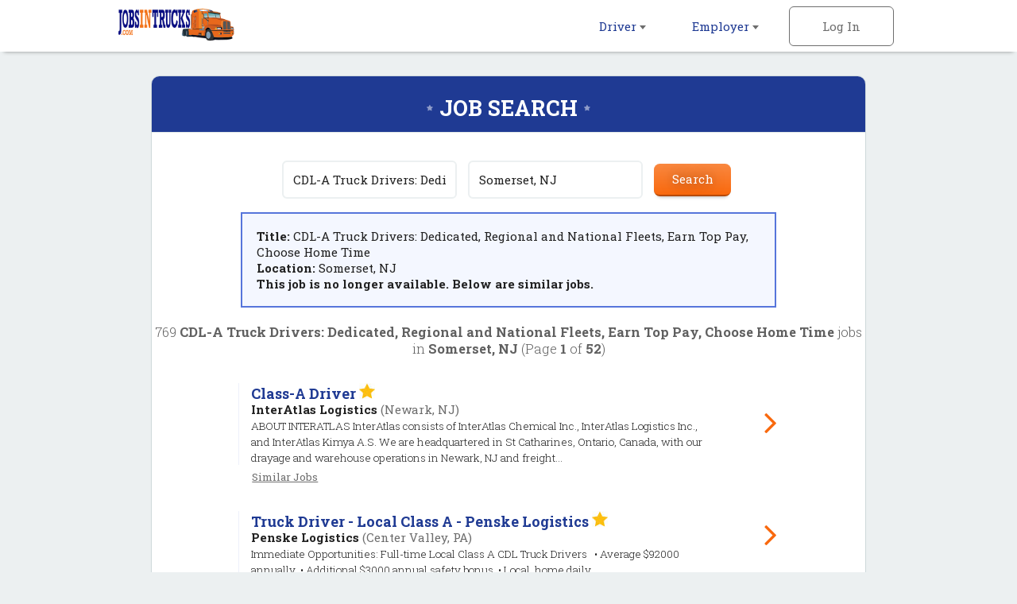

--- FILE ---
content_type: text/html; charset=ISO-8859-1
request_url: https://www.jobsintrucks.com/cgi-local/driversearch.cgi?action=ViewJobDetails&JobIndNum=25220373
body_size: 31449
content:
<!DOCTYPE html>
<html>
  <head>

<!-- Google tag (gtag.js) --> <script async src=https://www.googletagmanager.com/gtag/js?id=G-15ZHJRFGVR></script> <script> window.dataLayer = window.dataLayer || []; function gtag(){dataLayer.push(arguments);} gtag('js', new Date()); gtag('config', 'G-15ZHJRFGVR'); </script>

<!-- Global site tag (gtag.js) - Google Analytics --> 
<script async src="https://www.googletagmanager.com/gtag/js?id=UA-18099011-4"></script> 
<script> 
window.dataLayer = window.dataLayer || []; 
function gtag(){dataLayer.push(arguments);} 
gtag('js', new Date()); 
gtag('config', 'UA-18099011-4'); 
</script>


    <meta charset="utf-8">
    <meta name="viewport" content="width=device-width, initial-scale=1.0, maximum-scale=1.0, user-scalable=no" />
    <link rel="apple-touch-icon-precomposed" sizes="57x57" href="https://www.jobsintrucks.com/img/rwd-jit/favicon/apple-touch-icon-57x57.png" />
    <link rel="apple-touch-icon-precomposed" sizes="114x114" href="https://www.jobsintrucks.com/img/rwd-jit/favicon/apple-touch-icon-114x114.png" />
    <link rel="apple-touch-icon-precomposed" sizes="72x72" href="https://www.jobsintrucks.com/img/rwd-jit/favicon/apple-touch-icon-72x72.png" />
    <link rel="apple-touch-icon-precomposed" sizes="144x144" href="https://www.jobsintrucks.com/img/rwd-jit/favicon/apple-touch-icon-144x144.png" />
    <link rel="apple-touch-icon-precomposed" sizes="60x60" href="https://www.jobsintrucks.com/img/rwd-jit/favicon/apple-touch-icon-60x60.png" />
    <link rel="apple-touch-icon-precomposed" sizes="120x120" href="https://www.jobsintrucks.com/img/rwd-jit/favicon/apple-touch-icon-120x120.png" />
    <link rel="apple-touch-icon-precomposed" sizes="76x76" href="https://www.jobsintrucks.com/img/rwd-jit/favicon/apple-touch-icon-76x76.png" />
    <link rel="apple-touch-icon-precomposed" sizes="152x152" href="https://www.jobsintrucks.com/img/rwd-jit/favicon/apple-touch-icon-152x152.png" />
    <link rel="icon" type="image/png" href="https://www.jobsintrucks.com/img/rwd-jit/favicon/favicon-196x196.png" sizes="196x196" />
    <link rel="icon" type="image/png" href="https://www.jobsintrucks.com/img/rwd-jit/favicon/favicon-96x96.png" sizes="96x96" />
    <link rel="icon" type="image/png" href="https://www.jobsintrucks.com/img/rwd-jit/favicon/favicon-32x32.png" sizes="32x32" />
    <link rel="icon" type="image/png" href="https://www.jobsintrucks.com/img/rwd-jit/favicon/favicon-16x16.png" sizes="16x16" />
    <link rel="icon" type="image/png" href="https://www.jobsintrucks.com/img/rwd-jit/favicon/favicon-128.png" sizes="128x128" />
    <meta name="application-name" content="&nbsp;"/>
    <meta name="msapplication-TileColor" content="#FFFFFF" />
    <meta name="msapplication-TileImage" content="https://www.jobsintrucks.com/img/rwd-jit/favicon/mstile-144x144.png" />
    <meta name="msapplication-square70x70logo" content="https://www.jobsintrucks.com/img/rwd-jit/favicon/mstile-70x70.png" />
    <meta name="msapplication-square150x150logo" content="https://www.jobsintrucks.com/img/rwd-jit/favicon/mstile-150x150.png" />
    <meta name="msapplication-wide310x150logo" content="https://www.jobsintrucks.com/img/rwd-jit/favicon/mstile-310x150.png" />
    <meta name="msapplication-square310x310logo" content="https://www.jobsintrucks.com/img/rwd-jit/favicon/mstile-310x310.png" />
    <meta name="description" content="Job search results for CDL-A Truck Drivers: Dedicated, Regional and National Fleets, Earn Top Pay, Choose Home Time job openings in Somerset, NJ - 769 driver jobs currently available. Narrow down your search by city and keyword.">
    <meta name="keywords" content="driver jobs, truck driver jobs, cdl driver job, CDL-A Truck Drivers: Dedicated, Regional and National Fleets, Earn Top Pay, Choose Home Time jobs, driver jobs in Somerset, NJ">
    <meta name="robots" content="index, follow">
    <title>CDL-A Truck Drivers: Dedicated, Regional And National Fleets, Earn Top Pay, Choose Home Time Jobs - Somerset, NJ</title>
    <link rel="stylesheet" href="https://www.jobsintrucks.com/css/rwd-jit/style.css" media="screen" charset="utf-8">
    <link href="https://maxcdn.bootstrapcdn.com/font-awesome/4.6.3/css/font-awesome.min.css" rel="stylesheet" integrity="sha384-T8Gy5hrqNKT+hzMclPo118YTQO6cYprQmhrYwIiQ/3axmI1hQomh7Ud2hPOy8SP1" crossorigin="anonymous">
    <!--[if lt IE 9]>
      <script src="//cdnjs.cloudflare.com/ajax/libs/html5shiv/3.7.3/html5shiv.min.js"></script>
    <![endif]-->

    <script src="https://www.jobsintrucks.com/ga-jit.js"></script>

  </head>
  <body>

<!-- Header -->
    <header id="main">
      <div>
        <ul class="horizontal">
          <li class="dropdown">
            <a href="https://www.jobsintrucks.com/cgi-local/driverprofile.cgi?TypeOfUser=browse&action=driverlogonpage&TypeOfUser=browse">Driver <i class="caret flip"></i></a>
            <ul class="dropdown-list">
              <a href="https://www.jobsintrucks.com/cgi-local/driverprofile.cgi?TypeOfUser=browse&action=driverlogonpage&TypeOfUser=browse"><li>Log In</li></a>
              <a href="https://www.jobsintrucks.com/cgi-local/driverprofile.cgi?TypeOfUser=browse&action=sendcreatedriverprofile"><li>Register</li></a>
              <a href="https://www.jobsintrucks.com/Driver-Jobs-In/?TypeOfUser=browse"><li>Location Search</li></a>
              <a href="https://www.jobsintrucks.com/cgi-local/driversearch.cgi?TypeOfUser=browse&action=SendForm&TypeOfUser=browse"><li>Advanced Search</li></a>
              <a href="https://www.jobsintrucks.com/Driver-Schools/?TypeOfUser=browse"><li>Driver Schools</li></a>
            </ul>
          </li><!-- li.drop-down -->
          <li class="dropdown">
            <a href="https://www.jobsintrucks.com/cgi-local/main.cgi?TypeOfUser=browse&&page=recruiters&TypeOfUser=browse">Employer <i class="caret flip"></i></a>
            <ul class="dropdown-list">
              <a href="https://www.jobsintrucks.com/cgi-local/main.cgi?TypeOfUser=browse&&page=recruiters&TypeOfUser=browse"><li>Log In</li></a>
              <a href="https://www.jobsintrucks.com/cgi-local/register.cgi?TypeOfUser=browse&action=RegisterRecruiter"><li>Register</li></a>
              <a href="https://www.jobsintrucks.com/pdf/JIT-Media-Kit.pdf"><li>Media Kit</li></a>
              <a href="https://www.jobsintrucks.com/cgi-local/main.cgi?TypeOfUser=browse&page=specialpricing&TypeOfUser=browse"><li>Pricing</li></a>
              <a href="https://www.jobsintrucks.com/html/jobsintrucks-faq.html" target="_blank"><li>FAQ</li></a>



            </ul>
          </li><!-- li.drop-down -->
          <li class="sign-in">
            <a class="log-in">Log In</a>
            <form class="overlay-content" action="https://www.jobsintrucks.com/cgi-local/logon.cgi" method="post">
              <input type="radio" name="TypeOfUser" id="seeker" value="Seeker"><!--
           --><label for="seeker">Job Seeker</label><!--
           --><input type="radio" name="TypeOfUser" id="employer" value="Recru" checked><!--
           --><label for="employer">Employer</label>
              <div class="login">
                Log In:
                <input class="generic" type="text" name="Usr" placeholder="Username">
                <input class="generic" type="password" name="Pswd" placeholder="Password">
                <a href="https://www.jobsintrucks.com/cgi-local/main.cgi?TypeOfUser=browse&page=pswdquery&TypeOfUser=browse">Forgot Password?</a>
                <br />
                <input class="generic" type="submit" value="Go">
              </div>
            </form>
          </li><!-- li.sign-in -->        </ul>
        <a href="https://www.jobsintrucks.com/?TypeOfUser=browse"><img src="https://www.jobsintrucks.com/img/rwd-jit/logo.png" alt="JobsInTrucks.com logo" /></a>
      </div>
    </header>
    <div id="header-spacer"></div>


    <div id="content">
      
    <!-- Page content -->
      <style>
        .rwd-image {
          max-width: 100%;
          margin: 0 auto;
          display: block;
          padding: 1em 0;
        }
      </style>
      <!-- Advanced Search page content -->
      <div id="job-search">
        <div id="jumbo-container">
          <h1>Job Search</h1>
          <form action="https://www.jobsintrucks.com/cgi-local/driversearch.cgi" method="get">
            <input type="text" name="what" value="CDL-A Truck Drivers: Dedicated, Regional and National Fleets, Earn Top Pay, Choose Home Time" placeholder="Keywords">
            <input type="text" name="where" value="Somerset, NJ" placeholder="Location">
            <input type="submit" value="Search">
          </form><div style="text-align:left;padding:1.2em;margin:0 auto;border:2px solid #5675db;background:#f4f7ff;width:75%"><strong>Title: </strong>CDL-A Truck Drivers: Dedicated, Regional and National Fleets, Earn Top Pay, Choose Home Time<br /><strong>Location: </strong>Somerset, NJ<br /><strong> This job is no longer available. Below are similar jobs.</strong></div><br />
          <div class="job-results-numbers">
            769 <strong> CDL-A Truck Drivers: Dedicated, Regional and National Fleets, Earn Top Pay, Choose Home Time</strong> jobs in <strong>Somerset, NJ</strong> 
           (Page <strong>1</strong> of <strong>52</strong>)
          </div>
          
          

          <a href="https://www.jobsintrucks.com/cgi-local/driversearch.cgi?action=ViewJobDetails&JobIndNum=30220882" class="job">
            <div class="job-details">
              <h2>Class-A Driver <img src="https://www.jobsintrucks.com/img/rwd-jit/sponsor-star.jpg"></h2>
              <span class="job-company">InterAtlas Logistics</span> <span class="job-location">(Newark, NJ)</span>
              <!-- <span class="job-date-posted">11/25/2025 <strong>(featured job)</strong></span> -->
              <span class="job-description"><br /> ABOUT INTERATLAS InterAtlas consists of InterAtlas Chemical Inc., InterAtlas Logistics Inc., and InterAtlas Kimya A.S. We are headquartered in St Catharines, Ontario, Canada, with our drayage and warehouse operations in Newark, NJ and freight...</span>
            </div><!-- .job-details
         --><div class="job-caret-right">
            </div>
          </a>
          <a class="similar" href="https://www.jobsintrucks.com/cgi-local/driversearch.cgi?what=Class-A%20Driver&where=Newark%2C%20NJ" rel="nofollow">Similar Jobs</a>

          <a href="https://www.jobsintrucks.com/cgi-local/driversearch.cgi?action=ViewJobDetails&JobIndNum=30389542" class="job">
            <div class="job-details">
              <h2>Truck Driver - Local Class A - Penske Logistics <img src="https://www.jobsintrucks.com/img/rwd-jit/sponsor-star.jpg"></h2>
              <span class="job-company">Penske Logistics</span> <span class="job-location">(Center Valley, PA)</span>
              <!-- <span class="job-date-posted">01/14/2026 <strong>(featured job)</strong></span> -->
              <span class="job-description"><br /> Immediate Opportunities: Full-time Local Class A CDL Truck Drivers &nbsp; &bull; Average $92000 annually&nbsp; &bull; Additional $3000 annual safety bonus&nbsp; &bull; Local, home daily &nbsp; ...</span>
            </div><!-- .job-details
         --><div class="job-caret-right">
            </div>
          </a>
          <a class="similar" href="https://www.jobsintrucks.com/cgi-local/driversearch.cgi?what=Truck%20Driver%20-%20Local%20Class%20A%20-%20Penske%20Logistics&where=Center%20Valley%2C%20PA" rel="nofollow">Similar Jobs</a>

          <a href="https://www.jobsintrucks.com/cgi-local/driversearch.cgi?action=ViewJobDetails&JobIndNum=30388212" class="job">
            <div class="job-details">
              <h2>CDL-A Solos Start up to $0.60 CPM, Teams Start up to $0.75 CPM <img src="https://www.jobsintrucks.com/img/rwd-jit/sponsor-star.jpg"></h2>
              <span class="job-company">Paschall Truck Lines</span> <span class="job-location">(Philadelphia, PA)</span>
              <!-- <span class="job-date-posted">01/14/2026 <strong>(featured job)</strong></span> -->
              <span class="job-description"><br /> CDL-A Solos Start up to $0.60 CPM Base! Teams Start up to $0.75 CPM Base. Veteran Appreciation Pay that Won't Cost you Your Benefits! Excellent Pay, Flexible Time Off, and Great Benefits! At PTL, you'll receive a long OTR length of...</span>
            </div><!-- .job-details
         --><div class="job-caret-right">
            </div>
          </a>
          <a class="similar" href="https://www.jobsintrucks.com/cgi-local/driversearch.cgi?what=CDL-A%20Solos%20Start%20up%20to%20%240.60%20CPM%2C%20Teams%20Start%20up%20to%20%240.75%20CPM&where=Philadelphia%2C%20PA" rel="nofollow">Similar Jobs</a>
<a href="https://www.jobsintrucks.com/cgi-local/out2.cgi?url=https%3A%2F%2Fdrive4freightpartner.com%2F%3Futm_source%3Dlf_jobs_trucks%26utm_medium%3Djobboard%26utm_campaign%3Dafp&track=jit-amazonfreightpartner-multistates-sr" class="job" target="blank" rel="nofollow"><div class="job-details"><img class="rwd-image" src="https://www.jobsintrucks.com/banners/jobsintrucks/amazon-freight-partner-728x90.jpg"></div><div class="job-caret-right"></div></a>
          <a href="https://www.jobsintrucks.com/cgi-local/driversearch.cgi?action=ViewJobDetails&JobIndNum=30400988" class="job">
            <div class="job-details">
              <h2>CDL-A Truck Drivers: Dedicated, Regional and National Fleets, Earn Top Pay, Choose Home Time</h2>
              <span class="job-company">Crete Carrier </span> <span class="job-location">(Trenton, NJ)</span>
              <!-- <span class="job-date-posted">01/18/2026</span> -->
              <span class="job-description"><br /> TRUCK DRIVING JOBS: WE ARE HIRING DRIVERS! STRONGER TOGETHER AT CRETE CARRIER, INDUSTRY LEADING PAY IS JUST THE BEGINNING Learn more about all of the ways Crete Carrier and Shaffer Trucking go the extra mile to...</span>
            </div><!-- .job-details
         --><div class="job-caret-right">
            </div>
          </a>
          <a class="similar" href="https://www.jobsintrucks.com/cgi-local/driversearch.cgi?what=CDL-A%20Truck%20Drivers%3A%20Dedicated%2C%20Regional%20and%20National%20Fleets%2C%20Earn%20Top%20Pay%2C%20Choose%20Home%20Time&where=Trenton%2C%20NJ" rel="nofollow">Similar Jobs</a>

          <a href="https://www.jobsintrucks.com/cgi-local/driversearch.cgi?action=ViewJobDetails&JobIndNum=30365726" class="job">
            <div class="job-details">
              <h2>CDL-A Truck Drivers: Dedicated, Regional and National Fleets, Earn Top Pay, Choose Home Time</h2>
              <span class="job-company">Crete Carrier </span> <span class="job-location">(Newark, NJ)</span>
              <!-- <span class="job-date-posted">01/07/2026</span> -->
              <span class="job-description"><br /> TRUCK DRIVING JOBS: WE ARE HIRING DRIVERS! STRONGER TOGETHER AT CRETE CARRIER, INDUSTRY LEADING PAY IS JUST THE BEGINNING Learn more about all of the ways Crete Carrier and Shaffer Trucking go the extra mile to...</span>
            </div><!-- .job-details
         --><div class="job-caret-right">
            </div>
          </a>
          <a class="similar" href="https://www.jobsintrucks.com/cgi-local/driversearch.cgi?what=CDL-A%20Truck%20Drivers%3A%20Dedicated%2C%20Regional%20and%20National%20Fleets%2C%20Earn%20Top%20Pay%2C%20Choose%20Home%20Time&where=Newark%2C%20NJ" rel="nofollow">Similar Jobs</a>

          <a href="https://www.jobsintrucks.com/cgi-local/driversearch.cgi?action=ViewJobDetails&JobIndNum=30400507" class="job">
            <div class="job-details">
              <h2>CDL-A Truck Drivers: Dedicated, Regional and National Fleets, Earn Top Pay, Choose Home Time</h2>
              <span class="job-company">Crete Carrier </span> <span class="job-location">(New York, NY)</span>
              <!-- <span class="job-date-posted">01/18/2026</span> -->
              <span class="job-description"><br /> TRUCK DRIVING JOBS: WE ARE HIRING DRIVERS! STRONGER TOGETHER AT CRETE CARRIER, INDUSTRY LEADING PAY IS JUST THE BEGINNING Learn more about all of the ways Crete Carrier and Shaffer Trucking go the extra mile to...</span>
            </div><!-- .job-details
         --><div class="job-caret-right">
            </div>
          </a>
          <a class="similar" href="https://www.jobsintrucks.com/cgi-local/driversearch.cgi?what=CDL-A%20Truck%20Drivers%3A%20Dedicated%2C%20Regional%20and%20National%20Fleets%2C%20Earn%20Top%20Pay%2C%20Choose%20Home%20Time&where=New%20York%2C%20NY" rel="nofollow">Similar Jobs</a>

          <a href="https://www.jobsintrucks.com/cgi-local/driversearch.cgi?action=ViewJobDetails&JobIndNum=30365284" class="job">
            <div class="job-details">
              <h2>CDL-A Truck Drivers: Dedicated, Regional and National Fleets, Earn Top Pay, Choose Home Time</h2>
              <span class="job-company">Crete Carrier </span> <span class="job-location">(Jersey City, NJ)</span>
              <!-- <span class="job-date-posted">01/07/2026</span> -->
              <span class="job-description"><br /> TRUCK DRIVING JOBS: WE ARE HIRING DRIVERS! STRONGER TOGETHER AT CRETE CARRIER, INDUSTRY LEADING PAY IS JUST THE BEGINNING Learn more about all of the ways Crete Carrier and Shaffer Trucking go the extra mile to...</span>
            </div><!-- .job-details
         --><div class="job-caret-right">
            </div>
          </a>
          <a class="similar" href="https://www.jobsintrucks.com/cgi-local/driversearch.cgi?what=CDL-A%20Truck%20Drivers%3A%20Dedicated%2C%20Regional%20and%20National%20Fleets%2C%20Earn%20Top%20Pay%2C%20Choose%20Home%20Time&where=Jersey%20City%2C%20NJ" rel="nofollow">Similar Jobs</a>

          <a href="https://www.jobsintrucks.com/cgi-local/driversearch.cgi?action=ViewJobDetails&JobIndNum=30400834" class="job">
            <div class="job-details">
              <h2>CDL-A Truck Drivers: Dedicated, Regional and National Fleets, Earn Top Pay, Choose Home Time</h2>
              <span class="job-company">Crete Carrier </span> <span class="job-location">(Philadelphia, PA)</span>
              <!-- <span class="job-date-posted">01/18/2026</span> -->
              <span class="job-description"><br /> TRUCK DRIVING JOBS: WE ARE HIRING DRIVERS! STRONGER TOGETHER AT CRETE CARRIER, INDUSTRY LEADING PAY IS JUST THE BEGINNING Learn more about all of the ways Crete Carrier and Shaffer Trucking go the extra mile to...</span>
            </div><!-- .job-details
         --><div class="job-caret-right">
            </div>
          </a>
          <a class="similar" href="https://www.jobsintrucks.com/cgi-local/driversearch.cgi?what=CDL-A%20Truck%20Drivers%3A%20Dedicated%2C%20Regional%20and%20National%20Fleets%2C%20Earn%20Top%20Pay%2C%20Choose%20Home%20Time&where=Philadelphia%2C%20PA" rel="nofollow">Similar Jobs</a>

          <a href="https://www.jobsintrucks.com/cgi-local/driversearch.cgi?action=ViewJobDetails&JobIndNum=30375215" class="job">
            <div class="job-details">
              <h2>CDL-A Truck Drivers: Dedicated, Regional and National Fleets, Earn Top Pay, Choose Home Time</h2>
              <span class="job-company">Crete Carrier </span> <span class="job-location">(Camden, NJ)</span>
              <!-- <span class="job-date-posted">01/10/2026</span> -->
              <span class="job-description"><br /> TRUCK DRIVING JOBS: WE ARE HIRING DRIVERS! STRONGER TOGETHER AT CRETE CARRIER, INDUSTRY LEADING PAY IS JUST THE BEGINNING Learn more about all of the ways Crete Carrier and Shaffer Trucking go the extra mile to...</span>
            </div><!-- .job-details
         --><div class="job-caret-right">
            </div>
          </a>
          <a class="similar" href="https://www.jobsintrucks.com/cgi-local/driversearch.cgi?what=CDL-A%20Truck%20Drivers%3A%20Dedicated%2C%20Regional%20and%20National%20Fleets%2C%20Earn%20Top%20Pay%2C%20Choose%20Home%20Time&where=Camden%2C%20NJ" rel="nofollow">Similar Jobs</a>

          <a href="https://www.jobsintrucks.com/cgi-local/driversearch.cgi?action=ViewJobDetails&JobIndNum=30400909" class="job">
            <div class="job-details">
              <h2>CDL-A Truck Drivers: Dedicated, Regional and National Fleets, Earn Top Pay, Choose Home Time</h2>
              <span class="job-company">Crete Carrier </span> <span class="job-location">(New Jersey)</span>
              <!-- <span class="job-date-posted">01/18/2026</span> -->
              <span class="job-description"><br /> TRUCK DRIVING JOBS: WE ARE HIRING DRIVERS! STRONGER TOGETHER AT CRETE CARRIER, INDUSTRY LEADING PAY IS JUST THE BEGINNING Learn more about all of the ways Crete Carrier and Shaffer Trucking go the extra mile to...</span>
            </div><!-- .job-details
         --><div class="job-caret-right">
            </div>
          </a>
          <a class="similar" href="https://www.jobsintrucks.com/cgi-local/driversearch.cgi?what=CDL-A%20Truck%20Drivers%3A%20Dedicated%2C%20Regional%20and%20National%20Fleets%2C%20Earn%20Top%20Pay%2C%20Choose%20Home%20Time&where=New%20Jersey" rel="nofollow">Similar Jobs</a>

          <a href="https://www.jobsintrucks.com/cgi-local/driversearch.cgi?action=ViewJobDetails&JobIndNum=30401857" class="job">
            <div class="job-details">
              <h2>CDL-A Truck Drivers: Earn Industry Top Pay and Benefits</h2>
              <span class="job-company">Crete Carrier</span> <span class="job-location">(Somerset, NJ)</span>
              <!-- <span class="job-date-posted">01/18/2026</span> -->
              <span class="job-description"><br /> TRUCK DRIVING JOBS: WE ARE HIRING DRIVERS! STRONGER TOGETHER AT CRETE CARRIER, INDUSTRY LEADING PAY IS JUST THE BEGINNING Learn more about all of the ways Crete Carrier and Shaffer Trucking go the extra mile to...</span>
            </div><!-- .job-details
         --><div class="job-caret-right">
            </div>
          </a>
          <a class="similar" href="https://www.jobsintrucks.com/cgi-local/driversearch.cgi?what=CDL-A%20Truck%20Drivers%3A%20Earn%20Industry%20Top%20Pay%20and%20Benefits&where=Somerset%2C%20NJ" rel="nofollow">Similar Jobs</a>

          <a href="https://www.jobsintrucks.com/cgi-local/driversearch.cgi?action=ViewJobDetails&JobIndNum=30368652" class="job">
            <div class="job-details">
              <h2>CDL-A Truck Drivers: Earn Industry Top Pay and Benefits</h2>
              <span class="job-company">Crete Carrier</span> <span class="job-location">(Edison, NJ)</span>
              <!-- <span class="job-date-posted">01/08/2026</span> -->
              <span class="job-description"><br /> TRUCK DRIVING JOBS: WE ARE HIRING DRIVERS! STRONGER TOGETHER AT CRETE CARRIER, INDUSTRY LEADING PAY IS JUST THE BEGINNING Learn more about all of the ways Crete Carrier and Shaffer Trucking go the extra mile to...</span>
            </div><!-- .job-details
         --><div class="job-caret-right">
            </div>
          </a>
          <a class="similar" href="https://www.jobsintrucks.com/cgi-local/driversearch.cgi?what=CDL-A%20Truck%20Drivers%3A%20Earn%20Industry%20Top%20Pay%20and%20Benefits&where=Edison%2C%20NJ" rel="nofollow">Similar Jobs</a>

          <a href="https://www.jobsintrucks.com/cgi-local/driversearch.cgi?action=ViewJobDetails&JobIndNum=30401019" class="job">
            <div class="job-details">
              <h2>CDL-A Truck Drivers: Earn Industry Top Pay and Benefits</h2>
              <span class="job-company">Crete Carrier</span> <span class="job-location">(Elizabeth, NJ)</span>
              <!-- <span class="job-date-posted">01/18/2026</span> -->
              <span class="job-description"><br /> TRUCK DRIVING JOBS: WE ARE HIRING DRIVERS! STRONGER TOGETHER AT CRETE CARRIER, INDUSTRY LEADING PAY IS JUST THE BEGINNING Learn more about all of the ways Crete Carrier and Shaffer Trucking go the extra mile to...</span>
            </div><!-- .job-details
         --><div class="job-caret-right">
            </div>
          </a>
          <a class="similar" href="https://www.jobsintrucks.com/cgi-local/driversearch.cgi?what=CDL-A%20Truck%20Drivers%3A%20Earn%20Industry%20Top%20Pay%20and%20Benefits&where=Elizabeth%2C%20NJ" rel="nofollow">Similar Jobs</a>

          <a href="https://www.jobsintrucks.com/cgi-local/driversearch.cgi?action=ViewJobDetails&JobIndNum=30400271" class="job">
            <div class="job-details">
              <h2>CDL-A Truck Drivers: Earn Industry Top Pay and Benefits</h2>
              <span class="job-company">Crete Carrier</span> <span class="job-location">(Trenton, NJ)</span>
              <!-- <span class="job-date-posted">01/18/2026</span> -->
              <span class="job-description"><br /> TRUCK DRIVING JOBS: WE ARE HIRING DRIVERS! STRONGER TOGETHER AT CRETE CARRIER, INDUSTRY LEADING PAY IS JUST THE BEGINNING Learn more about all of the ways Crete Carrier and Shaffer Trucking go the extra mile to...</span>
            </div><!-- .job-details
         --><div class="job-caret-right">
            </div>
          </a>
          <a class="similar" href="https://www.jobsintrucks.com/cgi-local/driversearch.cgi?what=CDL-A%20Truck%20Drivers%3A%20Earn%20Industry%20Top%20Pay%20and%20Benefits&where=Trenton%2C%20NJ" rel="nofollow">Similar Jobs</a>

          <a href="https://www.jobsintrucks.com/cgi-local/driversearch.cgi?action=ViewJobDetails&JobIndNum=30400594" class="job">
            <div class="job-details">
              <h2>CDL-A Truck Drivers: Earn Industry Top Pay and Benefits</h2>
              <span class="job-company">Crete Carrier</span> <span class="job-location">(Newark, NJ)</span>
              <!-- <span class="job-date-posted">01/18/2026</span> -->
              <span class="job-description"><br /> TRUCK DRIVING JOBS: WE ARE HIRING DRIVERS! STRONGER TOGETHER AT CRETE CARRIER, INDUSTRY LEADING PAY IS JUST THE BEGINNING Learn more about all of the ways Crete Carrier and Shaffer Trucking go the extra mile to...</span>
            </div><!-- .job-details
         --><div class="job-caret-right">
            </div>
          </a>
          <a class="similar" href="https://www.jobsintrucks.com/cgi-local/driversearch.cgi?what=CDL-A%20Truck%20Drivers%3A%20Earn%20Industry%20Top%20Pay%20and%20Benefits&where=Newark%2C%20NJ" rel="nofollow">Similar Jobs</a>

          
          <a href="#" class="go-to previous">Previous</a>
          <a href="https://www.jobsintrucks.com/cgi-local/driversearch.cgi?what=CDL-A%20Truck%20Drivers%3A%20Dedicated%2C%20Regional%20and%20National%20Fleets%2C%20Earn%20Top%20Pay%2C%20Choose%20Home%20Time&where=Somerset%2C%20NJ&page=2" class="go-to next">Next</a>
          <span class="page">Page <strong>1</strong> of <strong>52</strong></span>
        </div><!-- #jumbo-container -->
      </div><!-- #registration -->


    </div>


    <!-- Footer -->
    <footer>
      <div class="footer-container">
        <div class="partners">
          <a href="https://www.jobsinlogistics.com"><img src="https://www.jobsintrucks.com/img/rwd-jit/logo-jil.png" alt="jobsinlogistics.com logo" /></a>
          <a href="http://www.allretailjobs.com"><img src="https://www.jobsintrucks.com/img/rwd-jit/logo-arj.png" alt="allretailjobs.com logo" /></a>
          <a href="https://www.jobsinmanufacturing.com"><img src="https://www.jobsintrucks.com/img/rwd-jit/logo-jim.png" alt="jobsinmanufacturing.com logo" /></a>
          <a href="http://www.fleetjobs.com"><img src="https://www.jobsintrucks.com/img/rwd-jit/logo-fj.png" alt="fleetjobs.com logo" /></a>
          <a href="http://www.homedeliveryjobs.com"><img src="https://www.jobsintrucks.com/img/rwd-jit/logo-hdj.png" alt="homedeliveryjobs.com logo" /></a>
          <a href="http://www.topusajobs.com"><img src="https://www.jobsintrucks.com/img/rwd-jit/logo-tusaj.png" alt="topusajobs.com logo" /></a>
        </div>
        <div class="links">
          <ul>
            <li>Job Seeker</li>
            <li><a href="https://www.jobsintrucks.com/cgi-local/driverprofile.cgi?TypeOfUser=browse&action=driverlogonpage&TypeOfUser=browse">Log In</a></li>
            <li><a href="https://www.jobsintrucks.com/cgi-local/driverprofile.cgi?TypeOfUser=browse&action=sendcreatedriverprofile">Sign Up</a></li>
            <li><a href="https://www.jobsintrucks.com/Driver-Jobs-In/?TypeOfUser=browse">Jobs by Location</a></li>
            <li><a href="https://www.jobsintrucks.com/Driver-Schools/?TypeOfUser=browse">Driver Schools</a></li>
          </ul>
          <ul>
            <li>Employer</li>
            <li><a href="https://www.jobsintrucks.com/cgi-local/main.cgi?TypeOfUser=browse&&page=recruiters&TypeOfUser=browse">Log In</a></li>
            <li><a href="https://www.jobsintrucks.com/cgi-local/register.cgi?TypeOfUser=browse&action=RegisterRecruiter">Sign Up</a></li>
            <li><a href="https://www.jobsintrucks.com/pdf/JIT-Media-Kit.pdf">Media Kit</a></li>
            <li><a href="https://www.jobsintrucks.com/cgi-local/main.cgi?TypeOfUser=browse&page=specialpricing&TypeOfUser=browse">Pricing</a></li>
            <li><a href="https://www.jobsintrucks.com/html/jobsintrucks-faq.html">FAQ</a></li>

          </ul>
          <ul>
            <li>Company</li>
            <li><a href="https://www.jobsintrucks.com/cgi-local/main.cgi?TypeOfUser=browse&page=terms&TypeOfUser=browse">Terms</a></li>
            <li><a href="https://www.jobsintrucks.com/cgi-local/main.cgi?TypeOfUser=browse&page=contactus&TypeOfUser=browse&reference=home">Contact Us</a></li>
          </ul>
          <div class="social">
            Follow us on:
            <br />
            <a target="_blank" href="http://www.facebook.com/jobsintrucks"><img alt="Facebook" src="https://www.jobsintrucks.com/img/rwd-jit/social-facebook.png" /></a>
            <a target="_blank" href="https://www.instagram.com/jobsintrucks/?TypeOfUser=browse"><img alt="Instagram" src="https://www.jobsintrucks.com/img/rwd-jit/social-instagram.png" /></a>
            <a target="_blank" href="http://www.twitter.com/jobsintrucks"><img alt="Twitter" src="https://www.jobsintrucks.com/img/rwd-jit/social-twitter.png" /></a>
            <a target="_blank" href="https://www.linkedin.com/company/jobsintrucks-com"><img alt="Linked In" src="https://www.jobsintrucks.com/img/rwd-jit/social-linkedin.png" /></a>
          </div>
        </div>
        <div class="copyright">
          &copy; 2001-2026 JobsInTrucks.com All Rights Reserved
        </div>
      </div>
    </footer>

    <script type="text/javascript" src="https://www.jobsintrucks.com/js/rwd-jit/jquery-1.12.3.min.js"></script>
    <script type="text/javascript" src="https://www.jobsintrucks.com/js/rwd-jit/main.js"></script>

    <script type="text/javascript">
        // Hide Previous/Next buttons based on page number
        var pageNumber = ($(".page strong")[0]).textContent;
        var totalPages = ($(".page strong")[1]).textContent;
        if (pageNumber == "1") {
          $(".previous").hide();
        } 
        if (pageNumber == totalPages) {
          $(".next").hide();
        }
    </script>
    
    
  </body>
</html>
